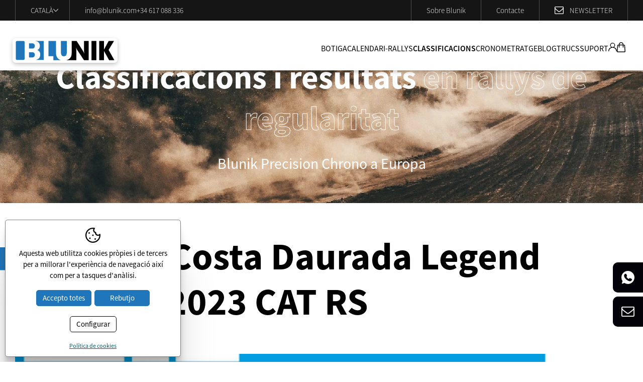

--- FILE ---
content_type: text/html; charset=UTF-8
request_url: https://www.blunik.com/cat/p/news/new/classificacions/v/category/2/rally-costa-daurada-legend-2023-cat-rs.htm
body_size: 9731
content:
<!DOCTYPE html>
<html lang="ca">
<head>
	<meta name="viewport" content="width=device-width, initial-scale=1.0, maximum-scale=2.0">
	<meta name="format-detection" content="telephone=no"/>

	<script type="text/javascript" src="/common/jscripts/jquery/jquery-1.12.4.min.js"></script>

	<link rel="stylesheet" type="text/css" href="/clients/blunik/templates/styles/styles.min.css?v=344" />	
		<title>Rally Costa Daurada Legend Reus 2023 Classificacions CAT RS</title>
		<meta name="Description" content="Rally Costa Daurada Legend Reus 2023 Classificacions CAT RS" />
		<meta name="Keywords" content="Rally Costa Daurada Legend Reus 2023 Classificacions CAT RS" />
		<meta http-equiv="Content-Type" content="text/html; charset=utf-8" />
		<link rel="profile" href="http://microformats.org/profile/hcard">
		<link rel="shortcut icon" href="/clients/blunik/templates/images/favicon.ico?v=344" />
	
		<meta property="og:url" content="https://www.blunik.com/cat/p/news/new/classificacions/v/category/2/rally-costa-daurada-legend-2023-cat-rs.htm" />
		<meta property="og:title" content="Rally Costa Daurada Legend Reus 2023 CAT RS" />
		<meta property="og:description" content="" />
	<meta property="og:image" content="https://www.blunik.com/clients/blunik/news/new/images/2108_details.jpg" /><meta property="og:type" content="article" />
		<script type="application/ld+json">
		{
			
		  "@context": "https://schema.org",
		  "@type": "LocalBusiness",
		  "name": "Rally Costa Daurada Legend Reus 2023 CAT RS",
		  "description": "",
		  "url": "https://www.blunik.com/cat/p/news/new/classificacions/v/category/2/rally-costa-daurada-legend-2023-cat-rs.htm"
		  
		}
		</script>
	<meta name="msapplication-TileColor" content="#1F76BA">
	<meta name="theme-color" content="#FFF">

				</head>

<body>
	<!-- Google Tag Manager (noscript) -->
	<noscript>
		<iframe src="https://www.googletagmanager.com/ns.html?id=GTM-PW23S6VD"
		        height="0" width="0" style="display:none;visibility:hidden"></iframe>
	</noscript>
	<!-- End Google Tag Manager (noscript) -->
		<header id="header" class="news new show-record page-classificacions page-tool page-inner">
	<div class="top">
		<div class="container">

				<nav id="languages">
				<span id="current-language">
			Català			<svg xmlns="http://www.w3.org/2000/svg" viewBox="0 0 240 144"><path d="M225.45 0 240 15.52 120 144 0 15.52 14.48 0 120 112.88 225.45 0z"/></svg>		</span>
		<ul>
							<li>
					<a href="/cat/p/news/new/classificacions/v/category/2/rally-costa-daurada-legend-2023-cat-rs.htm" class="active1 first" title="Català">Català</a>
				</li>
							<li>
					<a href="/spa/p/news/new/clasificaciones/v/category/2/rally-costa-daurada-legend-2023-cat-rs.htm" class="active0 first" title="Castellano">Castellano</a>
				</li>
							<li>
					<a href="/eng/p/news/new/results/v/category/2/rally-costa-daurada-legend-2023-cat-rs.htm" class="active0 first" title="English">English</a>
				</li>
							<li>
					<a href="/fra/p/news/new/classements/v/category/2/rally-costa-daurada-legend-2023-cat-rs.htm" class="active0 last" title="Français">Français</a>
				</li>
					</ul>
	</nav>

			<address id="address">

				<a class="email" href="mailto:&#105;&#110;&#102;&#111;&#64;&#98;&#108;&#117;&#110;&#105;&#107;&#46;&#99;&#111;&#109;">&#105;&#110;&#102;&#111;&#64;&#98;&#108;&#117;&#110;&#105;&#107;&#46;&#99;&#111;&#109;</a>

				
				<a href="tel:+34617088336" class="tel">+34 617 088 336</a>

			</address>

			<div>
								<a href="/cat/sobre-blunik.html">Sobre Blunik</a>
			</div>
			<div>
								<a href="/cat/contact/contact/contacte-shop.html">Contacte</a>
			</div>

			<div class="newsletter">
				<svg xmlns="http://www.w3.org/2000/svg" viewBox="0 0 511.63 401.99"><path d="M498.21 13.41A44 44 0 0 0 466 0H45.68a44 44 0 0 0-32.26 13.41A44 44 0 0 0 0 45.68v310.63a44 44 0 0 0 13.42 32.26 44 44 0 0 0 32.26 13.42H466a45.82 45.82 0 0 0 45.68-45.68V45.68a44 44 0 0 0-13.47-32.27ZM475.08 356.3a9.26 9.26 0 0 1-9.14 9.13H45.68a9.26 9.26 0 0 1-9.14-9.13V137.04a167.57 167.57 0 0 0 19.7 18.84q76.53 58.82 121.63 96.5 14.56 12.29 23.7 19.13t24.69 13.85q15.57 7 29.27 7h.57q13.69 0 29.26-7t24.7-13.85q9.13-6.85 23.7-19.13 45.11-37.69 121.62-96.5a166 166 0 0 0 19.7-18.84V356.3Zm0-303.2v3.14q0 16.85-13.27 37.54t-28.69 33q-55.12 43.4-114.5 90.48-1.71 1.43-10 8.42t-13.14 10.71q-4.86 3.72-12.7 9a76.62 76.62 0 0 1-14.42 7.85 34 34 0 0 1-12.27 2.56h-.57a34.08 34.08 0 0 1-12.28-2.56 76.93 76.93 0 0 1-14.42-7.85q-7.85-5.28-12.7-9T203 225.68q-8.28-7-10-8.42-59.37-47.08-114.48-90.5-42-33.12-42-81.09a9.26 9.26 0 0 1 9.13-9.13H466a5 5 0 0 0 4 .71c1.14-.38 2 .34 2.56 2.14s1.1 2.67 1.57 2.57.77 1.1.86 3.57.14 3.72.14 3.72v3.85Z"/></svg>								<a href="https://preview.mailerlite.io/forms/1090843/170866930836571186/share" target="_blank">
					Newsletter
				</a>
			</div>
		</div>
	</div>

	<div class="bottom">
		<div class="container">
			<a id="logo" href="/cat/" title="Blunik Chrono System, S.L.">
				<svg xmlns="http://www.w3.org/2000/svg" viewBox="0 0 208.47 48.45"><path d="M208.47 42.83a5.63 5.63 0 0 1-5.63 5.62H5.63A5.63 5.63 0 0 1 0 42.83V5.62A5.65 5.65 0 0 1 5.63 0h197.21a5.65 5.65 0 0 1 5.63 5.62Z" style="fill:#fff;fill-rule:evenodd"/><path style="fill-rule:evenodd" d="m141.78 22.85.05 1.94.2 1.94.27 2 .4 1.99-.77-1.63-.81-1.59-.87-1.59-.92-1.59L127.22 5.4h-9.88v24.19l-.04 1.28-.11 1.29-.26 1.22-.25 1.12-.41 1.08-.46 1.02-.52.98-.61.91-.71.82-.77.77-.82.67-.91.65-1.03.52-1.02.52-1.13.4-1.22.31h19.52V23.88l-.05-.93-.05-.87-.15-.92-.15-.88-.16-.81-.19-.88-.27-.8.92 1.89.83 1.63.77 1.38.71 1.13 12.98 19.33h9.4V5.4h-9.4v17.45z"/><path d="M156.76 5.4h9.67v37.74h-9.67z"/><path style="fill-rule:evenodd" d="m190.92 5.4-9.35 17.04V5.4H172v37.75h9.57V25.14l10.12 18.01h10.43L190.72 23l10.79-17.6h-10.59z"/><path style="fill:#1f76ba;fill-rule:evenodd" d="M24.03 40.54v.25l-.06.21-.2.46-.26.36-.4.35-.47.31-.51.2-.61.11-.61.05H9.61l-.66-.05-.57-.11-.51-.2-.51-.31-.36-.35-.31-.36-.15-.46-.05-.21V7.4l.05-.2.15-.46.31-.36.36-.35.51-.32.51-.2.57-.11.66-.04h11.3l.61.04.61.11.51.2.47.32.4.35.26.36.2.46.06.2v33.14zm62.33-10.95V5.4H71.33v29.93h9.61v7.82h14.82l-1.07-.36-1.08-.47-.91-.5-.92-.56-.83-.66-.76-.73-.72-.77-.66-.81-.56-.92-.47-.98-.45-.96-.31-1.07-.31-1.13-.15-1.18-.16-1.22-.04-1.24zM45.87 5.31l.96.24.87.27.87.35.76.41.77.46.67.51.61.57.56.56.51.67.41.71.42.77.3.81.25.83.16.86.1.92.05.98-.05.71-.05.67-.1.61-.15.66-.16.57-.21.62-.29.55-.27.52-.35.52-.36.45-.41.46-.46.46-.51.42-.51.34-.57.37-.62.3.73.21.62.3.6.32.56.35.52.4.5.47.42.46.4.51.37.56.3.56.26.67.25.67.15.65.11.77.1.77v1.94l-.16 1.07-.2 1.03-.25.97-.36.92-.41.87-.51.77-.62.71-.66.67-.72.61-.81.51-.87.46-.97.42-1.03.3-1.12.3-1.17.16 16.71.05V5.36l-15.94-.05zm50.1.09v20.82l.05 1.07.05 1.03.05.97.16.86.14.83.22.71.25.71.25.62.36.51.36.52.47.41.45.3.56.3.57.21.61.16.71.1h1.18l.56-.06.52-.1.46-.1.4-.21.42-.15.4-.25.36-.3.31-.31.3-.31.26-.41.25-.41.21-.46.21-.51.15-.52.15-.6.21-.98.1-1.12.1-1.17V5.4H95.97zm-51.75 9.67v-.51l-.11-.46-.09-.46-.21-.45-.2-.41-.21-.42-.25-.4-.31-.32-.3-.29-.36-.31-.37-.26-.4-.2-.41-.16-.41-.11-.45-.09h-7.37v10.12h7.37l.45-.11.46-.09.41-.17.41-.24.36-.26.36-.26.3-.35.31-.35.25-.37.26-.46.16-.41.15-.46.15-.51.05-.51v-.72zm0 17.44v-.52l-.11-.51-.09-.44-.21-.47-.2-.42-.21-.4-.25-.36-.31-.36-.3-.31-.36-.3-.37-.2-.4-.21-.41-.16-.41-.14-.45-.05-.47-.06h-6.9v10.17h6.9l.47-.04.45-.06.46-.15.41-.15.41-.19.36-.27.36-.31.3-.31.31-.35.25-.41.26-.41.16-.45.15-.47.15-.46.05-.51v-.72z"/></svg>			</a>

			<nav id="main-nav">
				<ul>
			<li>
							<a href="/cat/product/product/productes.html" class="active0 first">Botiga</a>
					</li>
			<li>
							<a href="/cat/racing/rally/calendari-rallis.html" class="active0 ">Calendari-Rallys</a>
					</li>
			<li>
							<a href="/cat/news/new/category/2/classificacions.html" class="active1 ">Classificacions</a>
					</li>
			<li>
							<span class="active0 ">
					Cronometratge				 </span>
				<div class="submenu">
					<ul>
													<li>
								<a href="/cat/serveis.html" class="active0 id-6" title="Serveis">Serveis</a>
							</li>
													<li>
								<a href="/cat/part-tecnica.html" class="active0 id-7" title="Part tècnica">Part tècnica</a>
							</li>
													<li>
								<a href="/cat/experiencia.html" class="active0 id-8" title="Experiència contrastada">Experiència contrastada</a>
							</li>
											</ul>
				</div>
					</li>
			<li>
							<a href="/cat/news/new/actualitat.html" class="active0 ">Blog</a>
					</li>
			<li>
							<a href="/cat/news/new/category/3/blog.html" class="active0 ">Trucs</a>
					</li>
			<li>
							<span class="active0 last">
					Suport				 </span>
				<div class="submenu">
					<ul>
													<li>
								<a href="/cat/racing/video/videos.html" class="active0 id-11" title="Vídeos">Vídeos</a>
							</li>
													<li>
								<a href="/cat/racing/suport/manuals.html" class="active0 id-12" title="Manuals">Manuals</a>
							</li>
											</ul>
				</div>
					</li>
	</ul>				<div>
					<div id="product_login">
						<svg xmlns="http://www.w3.org/2000/svg" viewBox="0 0 19.42 19.38"><path d="M19.42 19.38h-1.54a8.14 8.14 0 0 0-3.09-6.37 8 8 0 0 0-5.5-1.79 8.22 8.22 0 0 0-7.79 8.16H0a9.72 9.72 0 0 1 6.5-9.15 5.59 5.59 0 0 1-2.4-4.86 5.41 5.41 0 0 1 2-4 5.6 5.6 0 1 1 6.83 8.87 9.87 9.87 0 0 1 6.51 9.18M9.7 1.52a4.09 4.09 0 1 0 4.09 4.1 4.1 4.1 0 0 0-4.09-4.1"/></svg>													<ul class="" id="product_nologged-nav">
			<li><a href="javascript:product.open_login()" class="active0 first">Accedir</a></li>
			<li><a href="/cat/product/customer/show-form-new/registrarse.html" class="active0 last">Registrar-se</a></li>
	</ul>

	<div id="login-submenu" class="popup">
		<a title="Tancar" class="close" href="javascript:product.open_login()"></a>
				<h5>Accedir</h5>

		<div class="login-content">
			<form name="theForm3" method="post" action="/cat/product/customer/login/"
			      onsubmit="return validar(document.theForm3,'mail','E-mail','email1','password','Contrasenya','text1');" target="save_frame">
				<label>E-mail					<input name="mail" type="text" autocorrect="off" autocapitalize="none" class="text" id="mail3"/></label>
				<label>Contrasenya					<input name="password" type="password" class="text" id="password3"/></label>
				<input type="submit" value="Login"/>
			</form>

			<a href="javascript:customer_show_password('2')" class="password">
				Has oblidat la contrasenya?			</a>

			<div id="password_form2" class="hidden">
				<form name="passwordForm2" method="post" action="/cat/product/customer/send_password/" onsubmit="return validar(document.passwordForm2,'mail','E-mail','email1');"
				      target="save_frame">
					<label>
						Introdueix el teu email i t'enviarem una nova contrasenya						<input name="mail" type="text" autocorrect="off" autocapitalize="none" id="mail_password2"/>
					</label>
					<input type="submit" name="button" value="Ok"/>
				</form>
			</div>
		</div>

	</div>
											</div>
					<div id="cart_block">
	

	<a class="open" href="javascript:product.open_cart();" title="Cistella">
		<svg xmlns="http://www.w3.org/2000/svg" viewBox="0 0 16.85 19.93"><path d="M3.81 4.86A4.53 4.53 0 0 1 8.28.01a4.42 4.42 0 0 1 3.44 1.38 4.58 4.58 0 0 1 1.32 3.47h1.17a1.73 1.73 0 0 1 1.85 1.77c.11 1.82.26 3.65.39 5.47l.33 4.75c0 .46.08.92.09 1.38a1.66 1.66 0 0 1-1.14 1.6 2.32 2.32 0 0 1-.65.1H1.79A1.7 1.7 0 0 1 0 18.05c.1-1.56.22-3.13.33-4.7l.3-4.13c.07-.92.12-1.83.2-2.75a1.69 1.69 0 0 1 1.76-1.61h1.22m0 1.46H2.52c-.19 0-.27.11-.28.29 0 .45-.07.91-.1 1.36l-.33 4.72-.39 5.39c0 .32.05.39.39.39h13.2c.33 0 .4-.07.38-.38-.06-.92-.13-1.84-.2-2.75l-.39-5.43c-.07-1.1-.15-2.19-.23-3.29 0-.15-.06-.29-.22-.29h-1.31v3.65a.72.72 0 0 1-.6.72.73.73 0 0 1-.79-.45 1.4 1.4 0 0 1-.06-.41v-3.5h-6.3V9.9a.73.73 0 0 1-.74.8.74.74 0 0 1-.72-.82V6.33m7.73-1.47a3.09 3.09 0 0 0-1.56-3 3 3 0 0 0-3.41.15 3.06 3.06 0 0 0-1.34 2.8Z"/></svg>			</a>

	
	<div class="cart-block hidden popup">
		<h5>Cistella de compra</h5>
					<div class="norecords">La cistella està buida</div>
		
			</div>


</div>				</div>
			</nav>

			<div id="login-mobile">
				<div id="product_login">
					<svg xmlns="http://www.w3.org/2000/svg" viewBox="0 0 19.42 19.38"><path d="M19.42 19.38h-1.54a8.14 8.14 0 0 0-3.09-6.37 8 8 0 0 0-5.5-1.79 8.22 8.22 0 0 0-7.79 8.16H0a9.72 9.72 0 0 1 6.5-9.15 5.59 5.59 0 0 1-2.4-4.86 5.41 5.41 0 0 1 2-4 5.6 5.6 0 1 1 6.83 8.87 9.87 9.87 0 0 1 6.51 9.18M9.7 1.52a4.09 4.09 0 1 0 4.09 4.1 4.1 4.1 0 0 0-4.09-4.1"/></svg>											<ul class="" id="product_nologged-nav">
			<li><a href="javascript:product.open_login()" class="active0 first">Accedir</a></li>
			<li><a href="/cat/product/customer/show-form-new/registrarse.html" class="active0 last">Registrar-se</a></li>
	</ul>

	<div id="login-submenu" class="popup">
		<a title="Tancar" class="close" href="javascript:product.open_login()"></a>
				<h5>Accedir</h5>

		<div class="login-content">
			<form name="theForm3" method="post" action="/cat/product/customer/login/"
			      onsubmit="return validar(document.theForm3,'mail','E-mail','email1','password','Contrasenya','text1');" target="save_frame">
				<label>E-mail					<input name="mail" type="text" autocorrect="off" autocapitalize="none" class="text" id="mail3"/></label>
				<label>Contrasenya					<input name="password" type="password" class="text" id="password3"/></label>
				<input type="submit" value="Login"/>
			</form>

			<a href="javascript:customer_show_password('2')" class="password">
				Has oblidat la contrasenya?			</a>

			<div id="password_form2" class="hidden">
				<form name="passwordForm2" method="post" action="/cat/product/customer/send_password/" onsubmit="return validar(document.passwordForm2,'mail','E-mail','email1');"
				      target="save_frame">
					<label>
						Introdueix el teu email i t'enviarem una nova contrasenya						<input name="mail" type="text" autocorrect="off" autocapitalize="none" id="mail_password2"/>
					</label>
					<input type="submit" name="button" value="Ok"/>
				</form>
			</div>
		</div>

	</div>
									</div>
				<div id="cart_block">
	

	<a class="open" href="javascript:product.open_cart();" title="Cistella">
		<svg xmlns="http://www.w3.org/2000/svg" viewBox="0 0 16.85 19.93"><path d="M3.81 4.86A4.53 4.53 0 0 1 8.28.01a4.42 4.42 0 0 1 3.44 1.38 4.58 4.58 0 0 1 1.32 3.47h1.17a1.73 1.73 0 0 1 1.85 1.77c.11 1.82.26 3.65.39 5.47l.33 4.75c0 .46.08.92.09 1.38a1.66 1.66 0 0 1-1.14 1.6 2.32 2.32 0 0 1-.65.1H1.79A1.7 1.7 0 0 1 0 18.05c.1-1.56.22-3.13.33-4.7l.3-4.13c.07-.92.12-1.83.2-2.75a1.69 1.69 0 0 1 1.76-1.61h1.22m0 1.46H2.52c-.19 0-.27.11-.28.29 0 .45-.07.91-.1 1.36l-.33 4.72-.39 5.39c0 .32.05.39.39.39h13.2c.33 0 .4-.07.38-.38-.06-.92-.13-1.84-.2-2.75l-.39-5.43c-.07-1.1-.15-2.19-.23-3.29 0-.15-.06-.29-.22-.29h-1.31v3.65a.72.72 0 0 1-.6.72.73.73 0 0 1-.79-.45 1.4 1.4 0 0 1-.06-.41v-3.5h-6.3V9.9a.73.73 0 0 1-.74.8.74.74 0 0 1-.72-.82V6.33m7.73-1.47a3.09 3.09 0 0 0-1.56-3 3 3 0 0 0-3.41.15 3.06 3.06 0 0 0-1.34 2.8Z"/></svg>			</a>

	
	<div class="cart-block hidden popup">
		<h5>Cistella de compra</h5>
					<div class="norecords">La cistella està buida</div>
		
			</div>


</div>			</div>

			<div id="menu-mobile" title="">
				<div>
					<span></span>
				</div>
			</div>
		</div>
	</div>

	<div id="submenu-mobile">
		<div id="main-nav-mobile"></div>
		<div id="others-mobile">
			<ul>
								<li><a href="/cat/sobre-blunik.html">Sobre Blunik</a></li>
								<li><a href="/cat/contact/contact/contacte-shop.html">Contacte</a></li>
				<li><a href="http://eepurl.com/dNY6xQ" target="_blank">Newsletter</a></li>
			</ul>
		</div>
		<div id="languages-mobile"></div>
	</div>
</header>

	<main class="news new show-record page-classificacions page-tool page-inner" id="inner">
					
			<section id="new-show-record">
									<header>
												<h1>Classificacions i resultats <b>en rallys de regularitat</b></h1>
																					<h2>Blunik Precision Chrono a Europa</h2>
																		</header>
				
				
				
<article class="container">
			<h3 class="new_title">Rally Costa Daurada Legend Reus 2023 CAT RS</h3>
		<span></span>
	
	<div>
									<figure class="img_principal">
					<div class="item">
						<a href="/clients/blunik/news/new/images/2108_details.jpg"
						   data-sub-html=""
						   title="Rally Costa Daurada Legend Reus 2023 CAT RS">
							<img width="700" height="464" src="/clients/blunik/news/new/images/2108_details.jpg" alt="Rally Costa Daurada Legend Reus 2023 CAT RS" />
						</a>
					</div>
				</figure>
						<h4 class="new_subtitle">(B) Classificacions CAT RS</h4>		
		<div class="description">
								</div>

					<div class="files">
				
															<div class="info">
							<div class='files'><table class='twocols'><tr><td><a target='_blank' href='/cat/news/new/file/9383/'><span>»</span> TR01*</a></td><td class='empty'></td></tr><tr><td><a target='_blank' href='/cat/news/new/file/9386/'><span>»</span> TR02</a></td><td><a target='_blank' href='/cat/news/new/file/9387/'><span>»</span> ACC_TR01-TR02*</a></td></tr><tr><td><a target='_blank' href='/cat/news/new/file/9406/'><span>»</span> TR03</a></td><td><a target='_blank' href='/cat/news/new/file/9405/'><span>»</span> ACC_TR01-TR03*</a></td></tr><tr><td><a target='_blank' href='/cat/news/new/file/9417/'><span>»</span> TR04</a></td><td><a target='_blank' href='/cat/news/new/file/9418/'><span>»</span> ACC_TR01-TR04*</a></td></tr><tr><td><a target='_blank' href='/cat/news/new/file/9441/'><span>»</span> Sortida_2a Etapa.</a></td><td class='empty'></td></tr><tr><td><a target='_blank' href='/cat/news/new/file/9419/'><span>»</span> TR05</a></td><td><a target='_blank' href='/cat/news/new/file/9420/'><span>»</span> ACC_TR01-TR05</a></td></tr><tr><td><a target='_blank' href='/cat/news/new/file/9421/'><span>»</span> TR06</a></td><td><a target='_blank' href='/cat/news/new/file/9422/'><span>»</span> ACC_TR01-TR06</a></td></tr><tr><td><a target='_blank' href='/cat/news/new/file/9423/'><span>»</span> TR07</a></td><td><a target='_blank' href='/cat/news/new/file/9424/'><span>»</span> ACC_TR01-TR07</a></td></tr><tr><td><a target='_blank' href='/cat/news/new/file/9425/'><span>»</span> TR08</a></td><td><a target='_blank' href='/cat/news/new/file/9426/'><span>»</span> ACC_TR01-TR08</a></td></tr><tr><td><a target='_blank' href='/cat/news/new/file/9459/'><span>»</span> TR09</a></td><td><a target='_blank' href='/cat/news/new/file/9460/'><span>»</span> ACC_TR01-TR09</a></td></tr><tr><td><a target='_blank' href='/cat/news/new/file/9461/'><span>»</span> TR10</a></td><td><a target='_blank' href='/cat/news/new/file/9462/'><span>»</span> ACC_TR01-TR10</a></td></tr><tr><td><a target='_blank' href='/cat/news/new/file/9463/'><span>»</span> CLASIFICACIÓ FINAL</a></td><td class='empty'></td></tr></table></div>						</div>
												</div>
		
		
		<div class="arrows">
							<a class="animated-button  previous-link" href="/cat/p/news/new/classificacions/v/category/2/rally-costa-daurada-legend-2023-cervh-reg.htm">
					<svg data-name="Capa 1" xmlns="http://www.w3.org/2000/svg" viewBox="0 0 144 240"><path style="stroke-width:0" d="M144 14.55 128.48 0 0 120l128.48 120L144 225.52 31.12 120 144 14.55z"/></svg>					Notícia anterior				</a>
										<a class="animated-button next-link" href="/cat/p/news/new/classificacions/v/category/2/rally-costa-daurada-legend-2023-cat-reg.htm">
					Notícia següent					<svg xmlns="http://www.w3.org/2000/svg" viewBox="0 0 144 240"><path style="stroke-width:0" d="M0 14.55 15.52 0 144 120 15.52 240 0 225.52 112.88 120 0 14.55z"/></svg>				</a>
					</div>
	</div>

	<aside>
			<div class="news_new">
					<h3>Articles Relacionats</h3>
		
		<div class="list">
							<a class="item" href="/cat/news/new/907/category/2/classificacions.html" title="Formation Lambesc 2026">
					<figure>
													<img height="200" width="278" src="/clients/blunik/news/new/images/2248_details.webp" alt="Formation Lambesc 2026" />
											</figure>
					<div class="text">
						<h3>Formation Lambesc 2026</h3>
													<time datetime="2026-01-10">10 de gener de 2026</time>
											</div>
				</a>
							<a class="item" href="/cat/news/new/906/category/2/classificacions.html" title="Clàssic Rallye Girona 2025">
					<figure>
													<img height="200" width="200" src="/clients/blunik/news/new/images/2247_details.webp" alt="Clàssic Rallye Girona 2025" />
											</figure>
					<div class="text">
						<h3>Clàssic Rallye Girona 2025</h3>
													<time datetime="2025-11-22">22 de novembre de 2025</time>
											</div>
				</a>
							<a class="item" href="/cat/news/new/905/category/2/classificacions.html" title="54è Ral·li d'Andorra Històric">
					<figure>
													<img height="200" width="200" src="/clients/blunik/news/new/images/2246_details.webp" alt="54è Ral·li d'Andorra Històric" />
											</figure>
					<div class="text">
						<h3>54è Ral·li d'Andorra Històric</h3>
													<time datetime="2025-11-14">14 de novembre de 2025</time>
											</div>
				</a>
							<a class="item" href="/cat/news/new/904/category/2/classificacions.html" title="6è Ral·ly Perafita">
					<figure>
													<img height="200" width="200" src="/clients/blunik/news/new/images/2245_details.webp" alt="6è Ral·ly Perafita" />
											</figure>
					<div class="text">
						<h3>6è Ral·ly Perafita</h3>
													<time datetime="2025-11-07">7 de novembre de 2025</time>
											</div>
				</a>
							<a class="item" href="/cat/news/new/902/category/2/classificacions.html" title="Ronda de la Trevaresse 2025">
					<figure>
													<img height="200" width="200" src="/clients/blunik/news/new/images/2242_details.webp" alt="Ronda de la Trevaresse 2025" />
											</figure>
					<div class="text">
						<h3>Ronda de la Trevaresse 2025</h3>
													<time datetime="2025-10-31">31 d'octubre de 2025</time>
											</div>
				</a>
					</div>
	</div>
					</aside>

</article>

			</section>
			</main>

		<footer>
	<div class="top container vcard">
		<div class="left">
			<a id="logo" class="logo fn org" href="/cat/" title="Blunik Chrono System, S.L.">
				<svg xmlns="http://www.w3.org/2000/svg" viewBox="0 0 208.47 48.45"><path d="M208.47 42.83a5.63 5.63 0 0 1-5.63 5.62H5.63A5.63 5.63 0 0 1 0 42.83V5.62A5.65 5.65 0 0 1 5.63 0h197.21a5.65 5.65 0 0 1 5.63 5.62Z" style="fill:#fff;fill-rule:evenodd"/><path style="fill-rule:evenodd" d="m141.78 22.85.05 1.94.2 1.94.27 2 .4 1.99-.77-1.63-.81-1.59-.87-1.59-.92-1.59L127.22 5.4h-9.88v24.19l-.04 1.28-.11 1.29-.26 1.22-.25 1.12-.41 1.08-.46 1.02-.52.98-.61.91-.71.82-.77.77-.82.67-.91.65-1.03.52-1.02.52-1.13.4-1.22.31h19.52V23.88l-.05-.93-.05-.87-.15-.92-.15-.88-.16-.81-.19-.88-.27-.8.92 1.89.83 1.63.77 1.38.71 1.13 12.98 19.33h9.4V5.4h-9.4v17.45z"/><path d="M156.76 5.4h9.67v37.74h-9.67z"/><path style="fill-rule:evenodd" d="m190.92 5.4-9.35 17.04V5.4H172v37.75h9.57V25.14l10.12 18.01h10.43L190.72 23l10.79-17.6h-10.59z"/><path style="fill:#1f76ba;fill-rule:evenodd" d="M24.03 40.54v.25l-.06.21-.2.46-.26.36-.4.35-.47.31-.51.2-.61.11-.61.05H9.61l-.66-.05-.57-.11-.51-.2-.51-.31-.36-.35-.31-.36-.15-.46-.05-.21V7.4l.05-.2.15-.46.31-.36.36-.35.51-.32.51-.2.57-.11.66-.04h11.3l.61.04.61.11.51.2.47.32.4.35.26.36.2.46.06.2v33.14zm62.33-10.95V5.4H71.33v29.93h9.61v7.82h14.82l-1.07-.36-1.08-.47-.91-.5-.92-.56-.83-.66-.76-.73-.72-.77-.66-.81-.56-.92-.47-.98-.45-.96-.31-1.07-.31-1.13-.15-1.18-.16-1.22-.04-1.24zM45.87 5.31l.96.24.87.27.87.35.76.41.77.46.67.51.61.57.56.56.51.67.41.71.42.77.3.81.25.83.16.86.1.92.05.98-.05.71-.05.67-.1.61-.15.66-.16.57-.21.62-.29.55-.27.52-.35.52-.36.45-.41.46-.46.46-.51.42-.51.34-.57.37-.62.3.73.21.62.3.6.32.56.35.52.4.5.47.42.46.4.51.37.56.3.56.26.67.25.67.15.65.11.77.1.77v1.94l-.16 1.07-.2 1.03-.25.97-.36.92-.41.87-.51.77-.62.71-.66.67-.72.61-.81.51-.87.46-.97.42-1.03.3-1.12.3-1.17.16 16.71.05V5.36l-15.94-.05zm50.1.09v20.82l.05 1.07.05 1.03.05.97.16.86.14.83.22.71.25.71.25.62.36.51.36.52.47.41.45.3.56.3.57.21.61.16.71.1h1.18l.56-.06.52-.1.46-.1.4-.21.42-.15.4-.25.36-.3.31-.31.3-.31.26-.41.25-.41.21-.46.21-.51.15-.52.15-.6.21-.98.1-1.12.1-1.17V5.4H95.97zm-51.75 9.67v-.51l-.11-.46-.09-.46-.21-.45-.2-.41-.21-.42-.25-.4-.31-.32-.3-.29-.36-.31-.37-.26-.4-.2-.41-.16-.41-.11-.45-.09h-7.37v10.12h7.37l.45-.11.46-.09.41-.17.41-.24.36-.26.36-.26.3-.35.31-.35.25-.37.26-.46.16-.41.15-.46.15-.51.05-.51v-.72zm0 17.44v-.52l-.11-.51-.09-.44-.21-.47-.2-.42-.21-.4-.25-.36-.31-.36-.3-.31-.36-.3-.37-.2-.4-.21-.41-.16-.41-.14-.45-.05-.47-.06h-6.9v10.17h6.9l.47-.04.45-.06.46-.15.41-.15.41-.19.36-.27.36-.31.3-.31.31-.35.25-.41.26-.41.16-.45.15-.47.15-.46.05-.51v-.72z"/></svg>			</a>
			<h3>Especialistes en cronometratges i equips per a copilotatge de ral·li de regularitat</h3>
		</div>

		<div class="right">
			<address class="vcard">
				<h6>Atenció al client</h6>

				
				<p><a href="tel:+34617088336" class="tel" title="work">+34 617 088 336</a></p>
				<p><a class="email" href="mailto:&#105;&#110;&#102;&#111;&#64;&#98;&#108;&#117;&#110;&#105;&#107;&#46;&#99;&#111;&#109;">&#105;&#110;&#102;&#111;&#64;&#98;&#108;&#117;&#110;&#105;&#107;&#46;&#99;&#111;&#109;</a></p>

				
			</address>
			<nav>
				<h6>Ral·lis</h6>

																			<a href="/cat/news/new/category/2/classificacions.html" class="active1" >Classificacions</a>
																				<a href="/cat/racing/rally/calendari-rallis.html" class="active0" >Calendari-Rallys</a>
																				<a href="/cat/news/new/actualitat.html" class="active0" >Blog</a>
																				<a href="/cat/news/new/category/3/blog.html" class="active0" >Trucs</a>
												</nav>
			<nav>
				<h6>Botiga</h6>
																			<a href="/cat/product/product/productes.html" class="active0" >Botiga</a>
																				<a href="/cat/garantia.html" class="active0" >Garantia</a>
																				<a href="/cat/condicions.html" class="active0" >Condicions d'ús</a>
																				<a href="/cat/politica-venta-online.html" class="active0" >Política venta online</a>
									
			</nav>
			<nav>
				<h6>Empresa</h6>
					<a href="/cat/politica.html" class="active0 first">Política de privacitat</a>
	<a href="/cat/cookies.html" class="active0 ">Política de cookies</a>
	<a href="/cat/accessibilitat.html" class="active0 ">Declaració d'accessibilitat</a>
	<a href="/cat/web/map/mapa-web.html" class="active0 last">Mapa web</a>
																			<a href="/cat/sobre-blunik.html" class="active0" >Sobre Blunik</a>
																				<a href="/cat/contact/contact/contacte-shop.html" class="active0" >Contacte</a>
												</nav>
		</div>

					<div id="social">

									<a href="https://www.instagram.com/blunik/" target="_blank" class="instagram" title="Instagram">
						<svg xmlns="http://www.w3.org/2000/svg" viewBox="0 0 26.98 27.07"><path d="M13.51 27.07c-2-.05-4-.06-6-.16a7.58 7.58 0 0 1-5.39-2.29 6.94 6.94 0 0 1-1.9-4.12A39.86 39.86 0 0 1 0 16.26c0-2.6 0-5.21.05-7.81a10.16 10.16 0 0 1 .64-3.78A6.91 6.91 0 0 1 5.75.35 17.72 17.72 0 0 1 9.92 0h8.5a10.86 10.86 0 0 1 3.79.6 6.93 6.93 0 0 1 4.45 5.1 12.31 12.31 0 0 1 .31 3v9.37a11.9 11.9 0 0 1-.55 4 7 7 0 0 1-5.39 4.66 22.72 22.72 0 0 1-4.44.31H13.5v.05m0-2.43h2.14c1.54-.05 3.09 0 4.61-.23a4.4 4.4 0 0 0 4-3.52 11.82 11.82 0 0 0 .29-2.59q.08-4.08 0-8.16a29.55 29.55 0 0 0-.19-3.26 4.51 4.51 0 0 0-3.79-4.09 15.68 15.68 0 0 0-2.83-.26h-7.1a21.13 21.13 0 0 0-4 .23 4.46 4.46 0 0 0-3.84 3.57 14.08 14.08 0 0 0-.29 2.83c-.05 2.16-.06 4.33 0 6.49 0 1.53.06 3.07.21 4.59a4.46 4.46 0 0 0 2.15 3.52 5.87 5.87 0 0 0 2.89.8c1.93.07 3.87.1 5.8.15"/><path d="M6.57 13.52a6.95 6.95 0 1 1 7 6.94 7 7 0 0 1-7-6.94m6.93 4.49a4.5 4.5 0 1 0-4.48-4.51 4.48 4.48 0 0 0 4.48 4.51m8.85-11.68a1.62 1.62 0 1 1-1.62-1.61 1.62 1.62 0 0 1 1.62 1.61"/></svg>					</a>
				
									<a href="https://m.facebook.com/BlunikChronoSystem/" target="_blank" class="facebook" title="Facebook">
						<svg xmlns="http://www.w3.org/2000/svg" width="24" height="24" viewBox="0 0 219.27 470.51"><path d="M145.9 154.17v-40.54a89.17 89.17 0 0 1 .85-14.13 27.43 27.43 0 0 1 3.86-9.85q3-4.86 9.7-6.71t17.86-1.86h40.53V0h-64.8Q97.65 0 73.09 26.69t-24.55 78.66v48.82H0v81.09h48.54v235.25h97.36V235.26h64.81l8.56-81.09Z"/></svg>					</a>
				
									<a href="https://www.youtube.com/@BlunikChronoSystem/" target="_blank" class="youtube" title="YouTube">
						<svg xmlns="http://www.w3.org/2000/svg" viewBox="0 0 33.66 24.32"><path d="M17.24 0c3 .13 6 .24 8.93.41a15.65 15.65 0 0 1 3.06.41 5.12 5.12 0 0 1 4 4.38 31.34 31.34 0 0 1 .44 5 55.15 55.15 0 0 1-.26 7.71 10.77 10.77 0 0 1-.49 2.4 5.05 5.05 0 0 1-4.3 3.44 59.49 59.49 0 0 1-8 .52c-3.19 0-6.38 0-9.56-.08a56.19 56.19 0 0 1-6.09-.51 5.12 5.12 0 0 1-4.5-4.48 29.06 29.06 0 0 1-.43-5.27c0-2.28.08-4.57.19-6.86a11 11 0 0 1 .43-2.61A5.1 5.1 0 0 1 5.07.63a63.74 63.74 0 0 1 7.8-.53h4.41v-.13m.38 2.64c-2.91.08-4.93.11-7 .2-1.67.08-3.34.22-5 .38a2.63 2.63 0 0 0-2.6 2.39 20.22 20.22 0 0 0-.3 2.34 53.92 53.92 0 0 0-.06 7.52 31.56 31.56 0 0 0 .46 3.74 2.35 2.35 0 0 0 1.83 1.86 4.94 4.94 0 0 0 .84.15c2.43.16 4.86.39 7.28.44 3.23.06 6.47 0 9.7-.07 1.72 0 3.43-.21 5.14-.38a2.64 2.64 0 0 0 2.67-2.54 25.52 25.52 0 0 0 .32-3.26c0-2.16.07-4.32 0-6.47a23.22 23.22 0 0 0-.46-3.71 2.33 2.33 0 0 0-1.93-1.88 11 11 0 0 0-1.72-.25c-3.36-.18-6.72-.34-9.2-.46"/><path d="m13.48 6.9 9.19 5.32-9.19 5.31Z"/></svg>					</a>
				
				
				
				
				
							</div>
			</div>
</footer>

	<div class="floating-button-container">
	<div>
		<div>
							<a class="floating-button" href="https://wa.me/34617088336" target="_blank">
					<div class="text">
						<div class="ico">
							<svg xmlns="http://www.w3.org/2000/svg" viewBox="0 0 23 23"><path d="M11.5 0A11.57 11.57 0 0 0 0 11.5 11.35 11.35 0 0 0 2 18L.7 21.9a.44.44 0 0 0 .1.5.66.66 0 0 0 .6.1l4-1.3a11.14 11.14 0 0 0 6.1 1.8A11.57 11.57 0 0 0 23 11.5 11.57 11.57 0 0 0 11.5 0Zm6.9 16.2a3.53 3.53 0 0 1-2.5 1.9c-.2 0-.4.1-.7.1a10.63 10.63 0 0 1-3.4-.9 13.46 13.46 0 0 1-5.6-4.9l-.1-.1a6.6 6.6 0 0 1-1.5-3.7 4.44 4.44 0 0 1 1.2-3A2 2 0 0 1 7.3 5h.4c.5 0 .8.2 1.1.8l.2.4c.3.7.7 1.8.8 2a.9.9 0 0 1 0 1 2.09 2.09 0 0 1-.4.6c-.1.1-.2.2-.2.3l-.3.3v.1a9.15 9.15 0 0 0 1.7 2.1 8.12 8.12 0 0 0 2.3 1.5h.1c.1 0 .2.1.2 0 .2-.2.4-.6.7-.9l.1-.1a1.19 1.19 0 0 1 .9-.5.6.6 0 0 1 .4.1 13.71 13.71 0 0 1 2.2 1.1l.2.1c.3.1.5.2.6.5.4.2.3 1.1.1 1.8Z"/></svg>						</div>
						<span>+34 617 088 336</span>
					</div>
				</a>
			
							<a class="floating-button" href="mailto:&#105;&#110;&#102;&#111;&#64;&#98;&#108;&#117;&#110;&#105;&#107;&#46;&#99;&#111;&#109;" target="_blank">
					<div class="text">
						<div class="ico">
							<svg xmlns="http://www.w3.org/2000/svg" viewBox="0 0 511.63 401.99"><path d="M498.21 13.41A44 44 0 0 0 466 0H45.68a44 44 0 0 0-32.26 13.41A44 44 0 0 0 0 45.68v310.63a44 44 0 0 0 13.42 32.26 44 44 0 0 0 32.26 13.42H466a45.82 45.82 0 0 0 45.68-45.68V45.68a44 44 0 0 0-13.47-32.27ZM475.08 356.3a9.26 9.26 0 0 1-9.14 9.13H45.68a9.26 9.26 0 0 1-9.14-9.13V137.04a167.57 167.57 0 0 0 19.7 18.84q76.53 58.82 121.63 96.5 14.56 12.29 23.7 19.13t24.69 13.85q15.57 7 29.27 7h.57q13.69 0 29.26-7t24.7-13.85q9.13-6.85 23.7-19.13 45.11-37.69 121.62-96.5a166 166 0 0 0 19.7-18.84V356.3Zm0-303.2v3.14q0 16.85-13.27 37.54t-28.69 33q-55.12 43.4-114.5 90.48-1.71 1.43-10 8.42t-13.14 10.71q-4.86 3.72-12.7 9a76.62 76.62 0 0 1-14.42 7.85 34 34 0 0 1-12.27 2.56h-.57a34.08 34.08 0 0 1-12.28-2.56 76.93 76.93 0 0 1-14.42-7.85q-7.85-5.28-12.7-9T203 225.68q-8.28-7-10-8.42-59.37-47.08-114.48-90.5-42-33.12-42-81.09a9.26 9.26 0 0 1 9.13-9.13H466a5 5 0 0 0 4 .71c1.14-.38 2 .34 2.56 2.14s1.1 2.67 1.57 2.57.77 1.1.86 3.57.14 3.72.14 3.72v3.85Z"/></svg>						</div>
						<span>&#105;&#110;&#102;&#111;&#64;&#98;&#108;&#117;&#110;&#105;&#107;&#46;&#99;&#111;&#109;</span>
					</div>
				</a>
			
		</div>
	</div>
</div>
	<iframe name="save_frame" id="save_frame" class="none"></iframe>

				<div id="pop-up" class="hidden">
			<div id="pop-content">
				<picture>
					<img src="/cat/web/banner/file/39/" height="900"
					     width="900" alt="Guia gratis!"/>
				</picture>
				<div class="text">
					
											<a class="animated-button" target="_blank" href="https://dashboard.mailerlite.com/forms/1090843/137695232433063351/share">
							Guia gratis!						</a>
									</div>
			</div>
		</div>
		
		<script type="text/javascript">

		var gl_language = 'cat';
		var gl_is_home = false;
		var gl_tool = 'news';
		var gl_tool_section = 'new';
		var gl_action = 'show_record';
		var gl_page_text_id = 'classificacions';
		var gl_dir_templates = '/clients/blunik/templates/';
		var gl_latitude = 42.02720328376664;
		var gl_longitude = 2.8202907749468977;
		var gl_center_latitude = 43.9843163985947;
		var gl_center_longitude = 2.6306995012814616;
		var gl_zoom = 6;
		var gl_has_google_maps_key = true;

				var gl_page_link_belgica = '/cat/27.html';
						var gl_page_link_andorra = '/cat/28.html';
						var gl_page_link_suissa = '/cat/29.html';
		

		var gl_product_link = '/cat/product/product/productes.html';
		var gl_format_price_as_currency = '0';

		
		$(function () {
			
					});
	</script>

	
	
			<div id='accept-cookies' class=''>
				<div class='accept-cookies-head'>
					<span>Aquesta web utilitza cookies pròpies i de tercers per a millorar l'experiència de navegació així com per a tasques d'anàlisi.</span>
				</div>
				<div class='accept-cookies-container'>
					<div>
						<div id='accept-cookies-more'>
<p class="accept-cookies-title">Què són les cookies?</p>
<p>Una cookie és un petit arxiu que s'emmagatzema a l'ordinador de l'usuari i ens permet reconèixer-lo. El conjunt de cookies ens ajuda a millorar la qualitat del nostre web, permetent-nos controlar quines pàgines troben els nostres usuaris útils i quines no.</p>

<p class="accept-cookies-title">Acceptació de l'ús de cookies.</p>
<div class="acordion">
	<div class="acordion-header">
		<p class="acordion-title">Cookies tècniques necessàries</p>
		<div>
			<span class="technical">Sempre actives</span>
		</div>
	</div>
	<div class="acordion-container" >
		<div class="text">
			<p>Les cookies tècniques són absolutament essencials perquè el lloc web funcioni correctament. Aquesta categoria només inclou cookies que garanteixen les funcions bàsiques i les funcions de seguretat del lloc web. Aquestes cookies no emmagatzemen cap informació personal.</p>
		</div>
	</div>

	<div class="acordion-header">
		<p class="acordion-title">Cookies analítiques</p>
		<div>
			<label title="Activar cookies analítiques" for="analytical-cookies">Actives</label>
			<input type="checkbox" id="analytical-cookies" />
		</div>
	</div>
	<div class="acordion-container" >
		<div class="text">
			<p>Totes les galetes que poden no ser especialment necessàries perquè el lloc web funcioni i s'utilitzen específicament per recopilar dades personals de l'usuari a través d'anàlisis, anuncis i altres continguts incrustats s'anomenen cookies no necessàries. És obligatori obtenir el consentiment de l'usuari abans d'executar aquestes cookies al vostre lloc web.</p>
		</div>
	</div>
</div>
</div>
						<div class='accept-cookies-buttons'>
							<a id='accept-cookies-all' onclick='CookiesConfig.set_choice(1, 1)'>Accepto totes</a>
							<a id='accept-cookies-reject' onclick='CookiesConfig.set_choice(0, 0)'>Rebutjo</a>
							<a id='accept-cookies-save' onclick='CookiesConfig.save_choice()'>Guardar</a>
							<a id='accept-cookies-config' onclick='CookiesConfig.open_choices()'>Configurar</a>
							<div class='center'>
								<a id='accept-cookies-link' href='/cat/cookies.html'>Política de cookies</a>
							</div>
						</div>
					</div>
				</div>
				<a id='accept-cookies-close' onclick='CookiesConfig.close_choices()'><svg xmlns="http://www.w3.org/2000/svg" xmlns:xlink="http://www.w3.org/1999/xlink" width="1em" height="1em" preserveAspectRatio="xMidYMid meet" viewBox="0 0 1024 1024" style="vertical-align: -0.125em;"><path fill="currentColor" d="M195.2 195.2a64 64 0 0 1 90.496 0L512 421.504L738.304 195.2a64 64 0 0 1 90.496 90.496L602.496 512L828.8 738.304a64 64 0 0 1-90.496 90.496L512 602.496L285.696 828.8a64 64 0 0 1-90.496-90.496L421.504 512L195.2 285.696a64 64 0 0 1 0-90.496"/></svg></a>
			</div>
		
			<script type="text/javascript"
		        src="//maps.google.com/maps/api/js?key=AIzaSyAaIGZEloZFoSY8TuTDyL27MDbuDvW5AoM"></script>
		
	<script type="text/javascript" src="/clients/blunik/web/jscripts.js?v=344"></script>	<script type="text/javascript"
	        src="/common/jscripts/jquery-ui-1.11.2/languages/datepicker-ca.js"></script>
	<script type="text/javascript" src="/admin/languages/cat.js"></script>

			<script src='https://www.google.com/recaptcha/api.js?hl=ca'></script>
	
	<script>
		function loadScript(a) {
			var b = document.getElementsByTagName("head")[0], c = document.createElement("script");
			c.type = "text/javascript", c.src = "https://tracker.metricool.com/resources/be.js", c.onreadystatechange = a, c.onload = a, b.appendChild(c)
		}

		loadScript(function () {
			beTracker.t({hash: "e39d6e35e0126941dd7b1da4ae38219f"})
		});
	</script>
</body>
</html>
